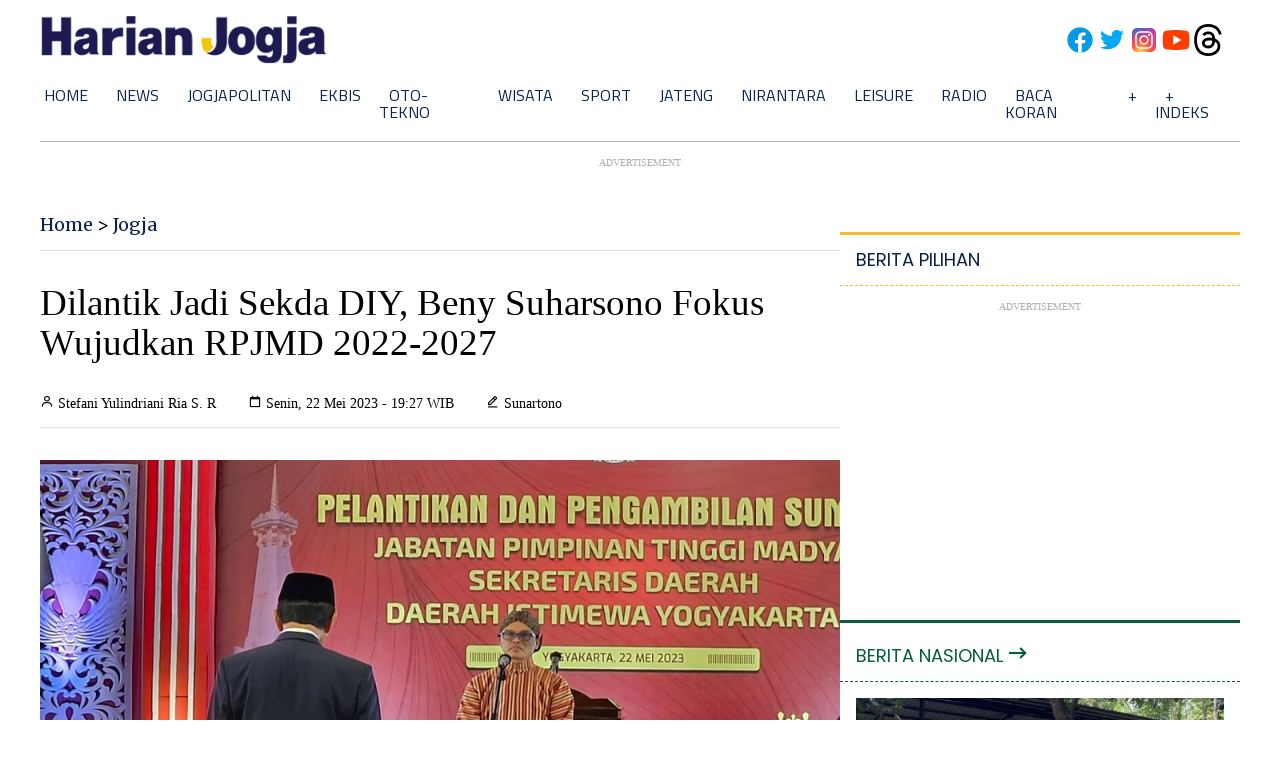

--- FILE ---
content_type: text/html; charset=utf-8
request_url: https://www.google.com/recaptcha/api2/aframe
body_size: 267
content:
<!DOCTYPE HTML><html><head><meta http-equiv="content-type" content="text/html; charset=UTF-8"></head><body><script nonce="8or90k3hrY2eZsCxMGGBbQ">/** Anti-fraud and anti-abuse applications only. See google.com/recaptcha */ try{var clients={'sodar':'https://pagead2.googlesyndication.com/pagead/sodar?'};window.addEventListener("message",function(a){try{if(a.source===window.parent){var b=JSON.parse(a.data);var c=clients[b['id']];if(c){var d=document.createElement('img');d.src=c+b['params']+'&rc='+(localStorage.getItem("rc::a")?sessionStorage.getItem("rc::b"):"");window.document.body.appendChild(d);sessionStorage.setItem("rc::e",parseInt(sessionStorage.getItem("rc::e")||0)+1);localStorage.setItem("rc::h",'1768808091570');}}}catch(b){}});window.parent.postMessage("_grecaptcha_ready", "*");}catch(b){}</script></body></html>

--- FILE ---
content_type: application/xml; charset=UTF-8
request_url: https://rss.bisnis.com/harjo
body_size: 4440
content:
<?xml version="1.0" encoding="UTF-8"?>
<rss version="2.0" xmlns:content="http://purl.org/rss/1.0/modules/content/" xmlns:dc="http://purl.org/dc/elements/1.1/" xmlns:atom="http://www.w3.org/2005/Atom" xmlns:sy="http://purl.org/rss/1.0/modules/syndication/"><channel>
<title>Bisnis.com RSS</title>
<link>https://rss.bisnis.com</link>
<description>RSS Bisnis.com</description>
<language>id</language>
<item>
<title>Pemerintah Mulai Kaji e&#45;Voting untuk Pemilu, Begini Progresnya</title>
<link>https://kabar24.bisnis.com/read/20260119/15/1945199/pemerintah&#45;mulai&#45;kaji&#45;e&#45;voting&#45;untuk&#45;pemilu&#45;begini&#45;progresnya</link>
<pubDate>Mon, 19 Jan 2026 14:31:53 +0700</pubDate>
<description><![CDATA[Pemerintah Indonesia mengkaji e-voting untuk pemilu, menilai teknologi dapat mempercepat rekapitulasi suara. Kajian melibatkan pemerintah, DPR, dan akademisi.]]></description>
<guid>https://kabar24.bisnis.com/read/20260119/15/1945199/pemerintah&#45;mulai&#45;kaji&#45;e&#45;voting&#45;untuk&#45;pemilu&#45;begini&#45;progresnya</guid>
<enclosure url="https://images.bisnis.com/posts/2026/01/19/1945199/kotak_suara-bi-hil-21-29022024-01_1709211469.jpg" length="10240" type="image/jpeg"/></item>
<item>
<title>Menang 3&#45;0 atas Falcons, Bandung bjb Tandamata Siap Hadapi Electric</title>
<link>https://bola.bisnis.com/read/20260119/60/1945202/menang&#45;3&#45;0&#45;atas&#45;falcons&#45;bandung&#45;bjb&#45;tandamata&#45;siap&#45;hadapi&#45;electric</link>
<pubDate>Mon, 19 Jan 2026 14:30:44 +0700</pubDate>
<description><![CDATA[Bandung bjb Tandamata menang 3-0 atas Medan Falcons di Proliga 2026, siap hadapi Jakarta Electric PLN. Kemenangan ini tingkatkan mental tim.]]></description>
<guid>https://bola.bisnis.com/read/20260119/60/1945202/menang&#45;3&#45;0&#45;atas&#45;falcons&#45;bandung&#45;bjb&#45;tandamata&#45;siap&#45;hadapi&#45;electric</guid>
<enclosure url="https://images.bisnis.com/posts/2026/01/19/1945202/bisniscom-menang-3-0-atas-falcons-bandung-bjb-tandamata-siap-hadapi-electric_1768807844.png" length="10240" type="image/jpeg"/></item>
<item>
<title>Menanti Kebangkitan Saham Unilever (UNVR) Sanggup Menuju Rp3.000?</title>
<link>https://premium.bisnis.com/read/20260119/657/1945201/menanti&#45;kebangkitan&#45;saham&#45;unilever&#45;unvr&#45;sanggup&#45;menuju&#45;rp3000</link>
<pubDate>Mon, 19 Jan 2026 14:29:29 +0700</pubDate>
<description><![CDATA[Saham Unilever (UNVR) mendapat rekomendasi beragam pasca divestasi Sariwangi. Analis menilai langkah ini positif untuk fokus bisnis inti dan efisiensi. Target harga bervariasi, dari Rp1.950 hingga Rp3.000.]]></description>
<guid>https://premium.bisnis.com/read/20260119/657/1945201/menanti&#45;kebangkitan&#45;saham&#45;unilever&#45;unvr&#45;sanggup&#45;menuju&#45;rp3000</guid>
<enclosure url="https://images.bisnis.com/posts/2026/01/19/1945201/produk_unilever_1722328343.jpg" length="10240" type="image/jpeg"/></item>
<item>
<title>Cara Daftar Paylater BCA, Limit hingga Rp20 Juta Promo Bunga 0%</title>
<link>https://finansial.bisnis.com/read/20260119/90/1944426/cara&#45;daftar&#45;paylater&#45;bca&#45;limit&#45;hingga&#45;rp20&#45;juta&#45;promo&#45;bunga&#45;0</link>
<pubDate>Mon, 19 Jan 2026 14:27:44 +0700</pubDate>
<description><![CDATA[Paylater BCA menawarkan kredit hingga Rp20 juta dengan bunga promo 0% hingga Maret 2026. Pengajuan mudah via myBCA, tenor fleksibel, dan autodebet BCA.]]></description>
<guid>https://finansial.bisnis.com/read/20260119/90/1944426/cara&#45;daftar&#45;paylater&#45;bca&#45;limit&#45;hingga&#45;rp20&#45;juta&#45;promo&#45;bunga&#45;0</guid>
<enclosure url="https://images.bisnis.com/posts/2026/01/19/1944426/tarif_tarik_tunai_edc_bca_1716860336.jpg" length="10240" type="image/jpeg"/></item>
<item>
<title>Mensesneg Janji Konfirmasi Pemulangan Ratusan WNI dari Kamboja</title>
<link>https://kabar24.bisnis.com/read/20260119/15/1945174/mensesneg&#45;janji&#45;konfirmasi&#45;pemulangan&#45;ratusan&#45;wni&#45;dari&#45;kamboja</link>
<pubDate>Mon, 19 Jan 2026 14:26:57 +0700</pubDate>
<description><![CDATA[Mensesneg Prasetyo Hadi akan konfirmasi rencana pemulangan ratusan WNI dari Kamboja terkait kasus penipuan daring. Pemerintah wajib lindungi WNI di luar negeri.]]></description>
<guid>https://kabar24.bisnis.com/read/20260119/15/1945174/mensesneg&#45;janji&#45;konfirmasi&#45;pemulangan&#45;ratusan&#45;wni&#45;dari&#45;kamboja</guid>
<enclosure url="https://images.bisnis.com/posts/2026/01/19/1945174/mensesneg_1_1767706371.jpg" length="10240" type="image/jpeg"/></item>
<item>
<title>Ini Alasan Di Balik Pembubaran Dana Pensiun Pelni</title>
<link>https://finansial.bisnis.com/read/20260119/215/1945197/ini&#45;alasan&#45;di&#45;balik&#45;pembubaran&#45;dana&#45;pensiun&#45;pelni</link>
<pubDate>Mon, 19 Jan 2026 14:24:05 +0700</pubDate>
<description><![CDATA[OJK membubarkan Dana Pensiun Pelni atas permohonan pendiri, efektif 30 September 2025, dengan tim likuidasi ditunjuk untuk proses likuidasi.]]></description>
<guid>https://finansial.bisnis.com/read/20260119/215/1945197/ini&#45;alasan&#45;di&#45;balik&#45;pembubaran&#45;dana&#45;pensiun&#45;pelni</guid>
<enclosure url="https://images.bisnis.com/posts/2026/01/19/1945197/cara_beli_tiket_pelni_1723256158.jpg" length="10240" type="image/jpeg"/></item>
<item>
<title>KDM Soroti Nasib Gunung Ciremai, Pusat&#45;Daerah Lempar Tanggung Jawab</title>
<link>https://bandung.bisnis.com/read/20260119/549/1945193/kdm&#45;soroti&#45;nasib&#45;gunung&#45;ciremai&#45;pusat&#45;daerah&#45;lempar&#45;tanggung&#45;jawab</link>
<pubDate>Mon, 19 Jan 2026 14:23:37 +0700</pubDate>
<description><![CDATA[Gubernur Jawa Barat, Dedi Mulyadi (KDM) menyoroti penambangan ilegal di Taman Nasional Gunung Ciremai yang mengancam lingkungan.]]></description>
<guid>https://bandung.bisnis.com/read/20260119/549/1945193/kdm&#45;soroti&#45;nasib&#45;gunung&#45;ciremai&#45;pusat&#45;daerah&#45;lempar&#45;tanggung&#45;jawab</guid>
<enclosure url="https://images.bisnis.com/posts/2026/01/19/1945193/dedi_mulyadi_3_1765324701.jpg" length="10240" type="image/jpeg"/></item>
<item>
<title>Harga Buyback Emas Antam Pecah Rekor ATH Baru Senin (19/1)</title>
<link>https://market.bisnis.com/read/20260119/235/1945198/harga&#45;buyback&#45;emas&#45;antam&#45;pecah&#45;rekor&#45;ath&#45;baru&#45;senin&#45;191</link>
<pubDate>Mon, 19 Jan 2026 14:23:14 +0700</pubDate>
<description><![CDATA[Harga buyback emas Antam mencapai rekor tertinggi Rp2.545.000 pada 19 Januari 2026, dipengaruhi oleh ketegangan perdagangan global dan kenaikan harga emas dunia.]]></description>
<guid>https://market.bisnis.com/read/20260119/235/1945198/harga&#45;buyback&#45;emas&#45;antam&#45;pecah&#45;rekor&#45;ath&#45;baru&#45;senin&#45;191</guid>
<enclosure url="https://images.bisnis.com/posts/2026/01/19/1945198/29102025-bi-fny-25-emas_antam-8_1768442933.JPG" length="10240" type="image/jpeg"/></item>
<item>
<title>Target Harga Terbaru Saham Bukalapak (BUKA) yang Bergeliat di Bisnis Gaming</title>
<link>https://market.bisnis.com/read/20260119/189/1945196/target&#45;harga&#45;terbaru&#45;saham&#45;bukalapak&#45;buka&#45;yang&#45;bergeliat&#45;di&#45;bisnis&#45;gaming</link>
<pubDate>Mon, 19 Jan 2026 14:20:05 +0700</pubDate>
<description><![CDATA[Bukalapak (BUKA) fokus ke bisnis gaming untuk pertumbuhan baru, dengan target harga saham Rp170. Risiko persaingan dan investasi tinggi tetap ada.]]></description>
<guid>https://market.bisnis.com/read/20260119/189/1945196/target&#45;harga&#45;terbaru&#45;saham&#45;bukalapak&#45;buka&#45;yang&#45;bergeliat&#45;di&#45;bisnis&#45;gaming</guid>
<enclosure url="https://images.bisnis.com/posts/2026/01/19/1945196/29032023-bi-jat-26-bukalapak-2_1736262484.jpg" length="10240" type="image/jpeg"/></item>
<item>
<title>Perang Dunia Ketiga di Depan Mata, SBY Kritik PBB Tak Berdaya dan Tak Berkuasa</title>
<link>https://kabar24.bisnis.com/read/20260119/15/1945145/perang&#45;dunia&#45;ketiga&#45;di&#45;depan&#45;mata&#45;sby&#45;kritik&#45;pbb&#45;tak&#45;berdaya&#45;dan&#45;tak&#45;berkuasa</link>
<pubDate>Mon, 19 Jan 2026 14:19:13 +0700</pubDate>
<description><![CDATA[Presiden ke-6 RI SBY kritik PBB yang dinilai lemah hadapi ancaman Perang Dunia III, serukan Sidang Umum darurat untuk cegah krisis global dan konflik besar.]]></description>
<guid>https://kabar24.bisnis.com/read/20260119/15/1945145/perang&#45;dunia&#45;ketiga&#45;di&#45;depan&#45;mata&#45;sby&#45;kritik&#45;pbb&#45;tak&#45;berdaya&#45;dan&#45;tak&#45;berkuasa</guid>
<enclosure url="https://images.bisnis.com/posts/2026/01/19/1945145/sby_end_game_1750411812.jpg" length="10240" type="image/jpeg"/></item>
<item>
<title>Transaksi JConnect Mobile Bank Jatim (BJTM) Tumbuh 22,12% per November 2025</title>
<link>https://surabaya.bisnis.com/read/20260119/532/1945113/transaksi&#45;jconnect&#45;mobile&#45;bank&#45;jatim&#45;bjtm&#45;tumbuh&#45;2212&#45;per&#45;november&#45;2025</link>
<pubDate>Mon, 19 Jan 2026 14:18:13 +0700</pubDate>
<description><![CDATA[JConnect Mobile Bank Jatim (BJTM) tercatat tumbuh 22,12% YoY dengan 973.244 pengguna per November 2025.]]></description>
<guid>https://surabaya.bisnis.com/read/20260119/532/1945113/transaksi&#45;jconnect&#45;mobile&#45;bank&#45;jatim&#45;bjtm&#45;tumbuh&#45;2212&#45;per&#45;november&#45;2025</guid>
<enclosure url="https://images.bisnis.com/posts/2026/01/19/1945113/15092024-bi-hil-21-bank_jatim-6_1747983753.jpg" length="10240" type="image/jpeg"/></item>
<item>
<title>Jurus Clipan Finance (CFIN) Siasati &apos;Gap&apos; Harga Mobil dan Daya Beli Lesu</title>
<link>https://finansial.bisnis.com/read/20260119/89/1945179/jurus&#45;clipan&#45;finance&#45;cfin&#45;siasati&#45;gap&#45;harga&#45;mobil&#45;dan&#45;daya&#45;beli&#45;lesu</link>
<pubDate>Mon, 19 Jan 2026 14:12:36 +0700</pubDate>
<description><![CDATA[Clipan Finance menyoroti tantangan pembiayaan mobil baru akibat harga tinggi dan daya beli menurun dengan menyiapkan strategi.]]></description>
<guid>https://finansial.bisnis.com/read/20260119/89/1945179/jurus&#45;clipan&#45;finance&#45;cfin&#45;siasati&#45;gap&#45;harga&#45;mobil&#45;dan&#45;daya&#45;beli&#45;lesu</guid>
<enclosure url="https://images.bisnis.com/posts/2026/01/19/1945179/05022024-bi-fny-25-clipan_finance-3_1707114471.JPG" length="10240" type="image/jpeg"/></item>
<item>
<title>Tips Tidur Nyenyak Saat Perjalanan Jauh Agar Tubuh Tetap Segar</title>
<link>https://lifestyle.bisnis.com/read/20260119/106/1945071/tips&#45;tidur&#45;nyenyak&#45;saat&#45;perjalanan&#45;jauh&#45;agar&#45;tubuh&#45;tetap&#45;segar</link>
<pubDate>Mon, 19 Jan 2026 14:10:29 +0700</pubDate>
<description><![CDATA[Tips tidur nyenyak saat perjalanan jauh: gunakan penutup mata, bantal sendiri, kurangi suara, sesuaikan waktu makan, ikuti rutinitas tidur, tulis jurnal, dan gunakan aromaterapi.]]></description>
<guid>https://lifestyle.bisnis.com/read/20260119/106/1945071/tips&#45;tidur&#45;nyenyak&#45;saat&#45;perjalanan&#45;jauh&#45;agar&#45;tubuh&#45;tetap&#45;segar</guid>
<enclosure url="https://images.bisnis.com/posts/2026/01/19/1945071/menyetir_1768787691.jpg" length="10240" type="image/jpeg"/></item>
<item>
<title>Kanada Siap Kirim Pasukan ke Greenland untuk Lawan AS</title>
<link>https://kabar24.bisnis.com/read/20260119/19/1945191/kanada&#45;siap&#45;kirim&#45;pasukan&#45;ke&#45;greenland&#45;untuk&#45;lawan&#45;as</link>
<pubDate>Mon, 19 Jan 2026 14:10:04 +0700</pubDate>
<description><![CDATA[Kanada berencana kirim pasukan ke Greenland dukung Denmark lawan rencana AS kuasai pulau. Keputusan menunggu persetujuan PM Mark Carney.]]></description>
<guid>https://kabar24.bisnis.com/read/20260119/19/1945191/kanada&#45;siap&#45;kirim&#45;pasukan&#45;ke&#45;greenland&#45;untuk&#45;lawan&#45;as</guid>
<enclosure url="https://images.bisnis.com/posts/2026/01/19/1945191/bendera_kanada_reuters_blair_gable_2022-02-19t000000z_bisniscom_bisnis_indonesia_1732680024.jpg" length="10240" type="image/jpeg"/></item>
<item>
<title>Wamenhaj: Petugas Haji Harus Serba Bisa, Layani Kebutuhan Jemaah Apapun Tugasnya</title>
<link>https://kabar24.bisnis.com/read/20260119/79/1945189/wamenhaj&#45;petugas&#45;haji&#45;harus&#45;serba&#45;bisa&#45;layani&#45;kebutuhan&#45;jemaah&#45;apapun&#45;tugasnya</link>
<pubDate>Mon, 19 Jan 2026 14:07:32 +0700</pubDate>
<description><![CDATA[Petugas haji harus serba bisa, siap melayani jemaah di Tanah Suci. Wamenhaj Dahnil menekankan pentingnya pemahaman tugas lintas fungsi demi pelayanan optimal.]]></description>
<guid>https://kabar24.bisnis.com/read/20260119/79/1945189/wamenhaj&#45;petugas&#45;haji&#45;harus&#45;serba&#45;bisa&#45;layani&#45;kebutuhan&#45;jemaah&#45;apapun&#45;tugasnya</guid>
<enclosure url="https://images.bisnis.com/posts/2026/01/19/1945189/img_3968_1768806452.jpeg" length="10240" type="image/jpeg"/></item>
<item>
<title>IHSG Terus Ngegas Cetak Rekor saat Rupiah Keok, Waspada Anomali?</title>
<link>https://market.bisnis.com/read/20260119/7/1945182/ihsg&#45;terus&#45;ngegas&#45;cetak&#45;rekor&#45;saat&#45;rupiah&#45;keok&#45;waspada&#45;anomali</link>
<pubDate>Mon, 19 Jan 2026 14:06:54 +0700</pubDate>
<description><![CDATA[IHSG mencetak rekor tertinggi meski rupiah melemah 3,5% ytd. Penguatan IHSG didukung likuiditas domestik, sementara pelemahan rupiah dipengaruhi faktor eksternal.]]></description>
<guid>https://market.bisnis.com/read/20260119/7/1945182/ihsg&#45;terus&#45;ngegas&#45;cetak&#45;rekor&#45;saat&#45;rupiah&#45;keok&#45;waspada&#45;anomali</guid>
<enclosure url="https://images.bisnis.com/posts/2026/01/19/1945182/12012026-BI-BIO-24-UANG_2_1768212629.jpg" length="10240" type="image/jpeg"/></item>
<item>
<title>Wasturi Menggantungkan Mimpi di Kopi Curug Genting</title>
<link>https://semarang.bisnis.com/read/20260119/536/1945184/wasturi&#45;menggantungkan&#45;mimpi&#45;di&#45;kopi&#45;curug&#45;genting</link>
<pubDate>Mon, 19 Jan 2026 14:04:46 +0700</pubDate>
<description><![CDATA[Wasturi punya mimpi mengajak warga Desa Bawang untuk kembali pulang kampung dan mampu berdikari. Potensi pertanian dan pariwisata jadi andalan.]]></description>
<guid>https://semarang.bisnis.com/read/20260119/536/1945184/wasturi&#45;menggantungkan&#45;mimpi&#45;di&#45;kopi&#45;curug&#45;genting</guid>
<enclosure url="https://images.bisnis.com/posts/2026/01/19/1945184/WhatsApp_Image_2026-01-19_at_12.31.50_PM.jpeg" length="10240" type="image/jpeg"/></item>
<item>
<title>Menelisik Aliran Kayu Toba Pulp Lestari (INRU) yang Disorot karena Banjir Sumatra</title>
<link>https://hijau.bisnis.com/read/20260119/651/1945166/menelisik&#45;aliran&#45;kayu&#45;toba&#45;pulp&#45;lestari&#45;inru&#45;yang&#45;disorot&#45;karena&#45;banjir&#45;sumatra</link>
<pubDate>Mon, 19 Jan 2026 14:04:15 +0700</pubDate>
<description><![CDATA[Sorotan terhadap PT Toba Pulp Lestari (TPL) berlanjut di tengah gugatan senilai Rp4,84 triliun yang dilayangkan pemerintah terhadap enam perusahaan]]></description>
<guid>https://hijau.bisnis.com/read/20260119/651/1945166/menelisik&#45;aliran&#45;kayu&#45;toba&#45;pulp&#45;lestari&#45;inru&#45;yang&#45;disorot&#45;karena&#45;banjir&#45;sumatra</guid>
<enclosure url="https://images.bisnis.com/posts/2026/01/19/1945166/pabrik_toba_pulp_lestari_inru_-_dok_toba_pulp_bisniscom_bisnis_indonesia_1729612649.jpg" length="10240" type="image/jpeg"/></item>
<item>
<title>Perpres Ojol Belum Terbit, Gojek&#45;Grab Cs dan Driver Masih Beda Suara</title>
<link>https://ekonomi.bisnis.com/read/20260119/98/1945178/perpres&#45;ojol&#45;belum&#45;terbit&#45;gojek&#45;grab&#45;cs&#45;dan&#45;driver&#45;masih&#45;beda&#45;suara</link>
<pubDate>Mon, 19 Jan 2026 14:02:59 +0700</pubDate>
<description><![CDATA[Perpres ojol belum rampung karena belum ada kesepakatan skema biaya antara aplikator dan pengemudi.]]></description>
<guid>https://ekonomi.bisnis.com/read/20260119/98/1945178/perpres&#45;ojol&#45;belum&#45;terbit&#45;gojek&#45;grab&#45;cs&#45;dan&#45;driver&#45;masih&#45;beda&#45;suara</guid>
<enclosure url="https://images.bisnis.com/posts/2026/01/19/1945178/19062024-bi-hil-21-goto-8_1741772965.jpg" length="10240" type="image/jpeg"/></item>
<item>
<title>Pakar Khawatir Rencana Tambah Layer Cukai Rokok Hanya Geser Konsumsi, Beri Saran Ini</title>
<link>https://ekonomi.bisnis.com/read/20260119/259/1945123/pakar&#45;khawatir&#45;rencana&#45;tambah&#45;layer&#45;cukai&#45;rokok&#45;hanya&#45;geser&#45;konsumsi&#45;beri&#45;saran&#45;ini</link>
<pubDate>Mon, 19 Jan 2026 14:01:33 +0700</pubDate>
<description><![CDATA[Rencana penambahan layer cukai rokok dikhawatirkan hanya menggeser pola konsumsi tanpa mengurangi rokok ilegal.]]></description>
<guid>https://ekonomi.bisnis.com/read/20260119/259/1945123/pakar&#45;khawatir&#45;rencana&#45;tambah&#45;layer&#45;cukai&#45;rokok&#45;hanya&#45;geser&#45;konsumsi&#45;beri&#45;saran&#45;ini</guid>
<enclosure url="https://images.bisnis.com/posts/2026/01/19/1945123/ilustrasi_rokok_ilegal_bungkus_-_bea_cukai_2025-05-16_bisniscom_2_1747379965.jpg" length="10240" type="image/jpeg"/></item>
</channel>
</rss>
